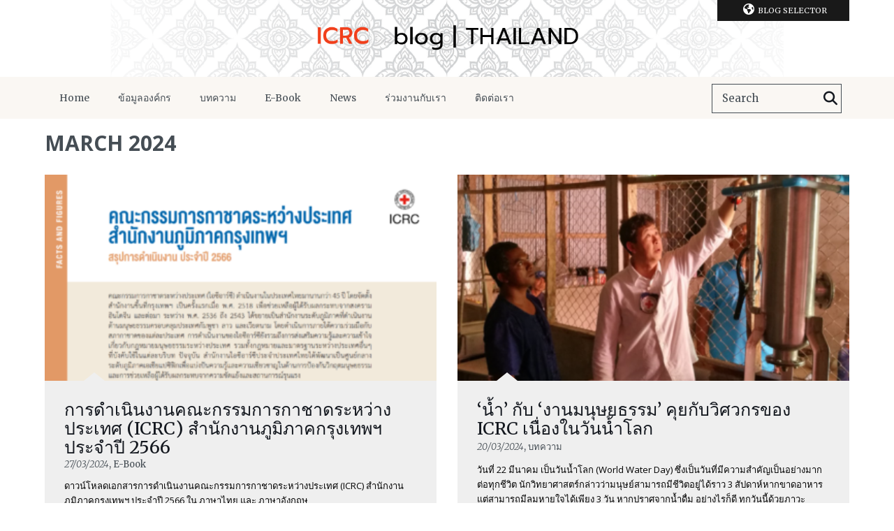

--- FILE ---
content_type: text/html; charset=UTF-8
request_url: https://blogs.icrc.org/th/2024/03/
body_size: 9235
content:
<!doctype html>
<html class="no-js" lang="en-US">
<head>
    <meta charset="utf-8">
    <title>March 2024 - คณะกรรมการกาชาดระหว่างประเทศ | คณะกรรมการกาชาดระหว่างประเทศ</title>
    <meta http-equiv="X-UA-Compatible" content="IE=edge,chrome=1">
    <meta name="viewport" content="width=device-width">
    <link rel="shortcut icon" href="https://blogs.icrc.org/app/themes/icrc_blogs_2015/favicon.ico">
    <meta name='robots' content='noindex, follow' />
	<style>img:is([sizes="auto" i], [sizes^="auto," i]) { contain-intrinsic-size: 3000px 1500px }</style>
	
	<!-- This site is optimized with the Yoast SEO plugin v26.3 - https://yoast.com/wordpress/plugins/seo/ -->
	<meta property="og:locale" content="en_US" />
	<meta property="og:type" content="website" />
	<meta property="og:title" content="March 2024 - คณะกรรมการกาชาดระหว่างประเทศ" />
	<meta property="og:url" content="https://blogs.icrc.org/th/2024/03/" />
	<meta property="og:site_name" content="คณะกรรมการกาชาดระหว่างประเทศ" />
	<meta name="twitter:card" content="summary_large_image" />
	<script type="application/ld+json" class="yoast-schema-graph">{"@context":"https://schema.org","@graph":[{"@type":"CollectionPage","@id":"https://blogs.icrc.org/th/2024/03/","url":"https://blogs.icrc.org/th/2024/03/","name":"March 2024 - คณะกรรมการกาชาดระหว่างประเทศ","isPartOf":{"@id":"https://blogs.icrc.org/th/#website"},"primaryImageOfPage":{"@id":"https://blogs.icrc.org/th/2024/03/#primaryimage"},"image":{"@id":"https://blogs.icrc.org/th/2024/03/#primaryimage"},"thumbnailUrl":"https://blogs.icrc.org/app/uploads/sites/104/2024/03/Capture-F-and-F-2023.png","breadcrumb":{"@id":"https://blogs.icrc.org/th/2024/03/#breadcrumb"},"inLanguage":"en-US"},{"@type":"ImageObject","inLanguage":"en-US","@id":"https://blogs.icrc.org/th/2024/03/#primaryimage","url":"https://blogs.icrc.org/app/uploads/sites/104/2024/03/Capture-F-and-F-2023.png","contentUrl":"https://blogs.icrc.org/app/uploads/sites/104/2024/03/Capture-F-and-F-2023.png","width":1180,"height":632,"caption":"หน้าปกเอกสารการดำเนินการของ ICRC ในปี 1566"},{"@type":"BreadcrumbList","@id":"https://blogs.icrc.org/th/2024/03/#breadcrumb","itemListElement":[{"@type":"ListItem","position":1,"name":"Home","item":"https://blogs.icrc.org/th/"},{"@type":"ListItem","position":2,"name":"Archives for March 2024"}]},{"@type":"WebSite","@id":"https://blogs.icrc.org/th/#website","url":"https://blogs.icrc.org/th/","name":"คณะกรรมการกาชาดระหว่างประเทศ","description":"","potentialAction":[{"@type":"SearchAction","target":{"@type":"EntryPoint","urlTemplate":"https://blogs.icrc.org/th/?s={search_term_string}"},"query-input":{"@type":"PropertyValueSpecification","valueRequired":true,"valueName":"search_term_string"}}],"inLanguage":"en-US"}]}</script>
	<!-- / Yoast SEO plugin. -->


<link rel='dns-prefetch' href='//www.google.com' />
<script type="text/javascript">
/* <![CDATA[ */
window._wpemojiSettings = {"baseUrl":"https:\/\/s.w.org\/images\/core\/emoji\/16.0.1\/72x72\/","ext":".png","svgUrl":"https:\/\/s.w.org\/images\/core\/emoji\/16.0.1\/svg\/","svgExt":".svg","source":{"concatemoji":"https:\/\/blogs.icrc.org\/th\/wp-includes\/js\/wp-emoji-release.min.js?ver=6.8.3"}};
/*! This file is auto-generated */
!function(s,n){var o,i,e;function c(e){try{var t={supportTests:e,timestamp:(new Date).valueOf()};sessionStorage.setItem(o,JSON.stringify(t))}catch(e){}}function p(e,t,n){e.clearRect(0,0,e.canvas.width,e.canvas.height),e.fillText(t,0,0);var t=new Uint32Array(e.getImageData(0,0,e.canvas.width,e.canvas.height).data),a=(e.clearRect(0,0,e.canvas.width,e.canvas.height),e.fillText(n,0,0),new Uint32Array(e.getImageData(0,0,e.canvas.width,e.canvas.height).data));return t.every(function(e,t){return e===a[t]})}function u(e,t){e.clearRect(0,0,e.canvas.width,e.canvas.height),e.fillText(t,0,0);for(var n=e.getImageData(16,16,1,1),a=0;a<n.data.length;a++)if(0!==n.data[a])return!1;return!0}function f(e,t,n,a){switch(t){case"flag":return n(e,"\ud83c\udff3\ufe0f\u200d\u26a7\ufe0f","\ud83c\udff3\ufe0f\u200b\u26a7\ufe0f")?!1:!n(e,"\ud83c\udde8\ud83c\uddf6","\ud83c\udde8\u200b\ud83c\uddf6")&&!n(e,"\ud83c\udff4\udb40\udc67\udb40\udc62\udb40\udc65\udb40\udc6e\udb40\udc67\udb40\udc7f","\ud83c\udff4\u200b\udb40\udc67\u200b\udb40\udc62\u200b\udb40\udc65\u200b\udb40\udc6e\u200b\udb40\udc67\u200b\udb40\udc7f");case"emoji":return!a(e,"\ud83e\udedf")}return!1}function g(e,t,n,a){var r="undefined"!=typeof WorkerGlobalScope&&self instanceof WorkerGlobalScope?new OffscreenCanvas(300,150):s.createElement("canvas"),o=r.getContext("2d",{willReadFrequently:!0}),i=(o.textBaseline="top",o.font="600 32px Arial",{});return e.forEach(function(e){i[e]=t(o,e,n,a)}),i}function t(e){var t=s.createElement("script");t.src=e,t.defer=!0,s.head.appendChild(t)}"undefined"!=typeof Promise&&(o="wpEmojiSettingsSupports",i=["flag","emoji"],n.supports={everything:!0,everythingExceptFlag:!0},e=new Promise(function(e){s.addEventListener("DOMContentLoaded",e,{once:!0})}),new Promise(function(t){var n=function(){try{var e=JSON.parse(sessionStorage.getItem(o));if("object"==typeof e&&"number"==typeof e.timestamp&&(new Date).valueOf()<e.timestamp+604800&&"object"==typeof e.supportTests)return e.supportTests}catch(e){}return null}();if(!n){if("undefined"!=typeof Worker&&"undefined"!=typeof OffscreenCanvas&&"undefined"!=typeof URL&&URL.createObjectURL&&"undefined"!=typeof Blob)try{var e="postMessage("+g.toString()+"("+[JSON.stringify(i),f.toString(),p.toString(),u.toString()].join(",")+"));",a=new Blob([e],{type:"text/javascript"}),r=new Worker(URL.createObjectURL(a),{name:"wpTestEmojiSupports"});return void(r.onmessage=function(e){c(n=e.data),r.terminate(),t(n)})}catch(e){}c(n=g(i,f,p,u))}t(n)}).then(function(e){for(var t in e)n.supports[t]=e[t],n.supports.everything=n.supports.everything&&n.supports[t],"flag"!==t&&(n.supports.everythingExceptFlag=n.supports.everythingExceptFlag&&n.supports[t]);n.supports.everythingExceptFlag=n.supports.everythingExceptFlag&&!n.supports.flag,n.DOMReady=!1,n.readyCallback=function(){n.DOMReady=!0}}).then(function(){return e}).then(function(){var e;n.supports.everything||(n.readyCallback(),(e=n.source||{}).concatemoji?t(e.concatemoji):e.wpemoji&&e.twemoji&&(t(e.twemoji),t(e.wpemoji)))}))}((window,document),window._wpemojiSettings);
/* ]]> */
</script>
<link rel='stylesheet' id='wnk-styles-css' href='https://blogs.icrc.org/app/themes/icrc_blogs_2015/www/css/styles.css' type='text/css' media='all' />
<link rel='stylesheet' id='wnk-print-css' href='https://blogs.icrc.org/app/themes/icrc_blogs_2015/www/css/print.css' type='text/css' media='print' />
<link rel='stylesheet' id='wnk-fontawesome-css' href='https://blogs.icrc.org/app/themes/icrc_blogs_2015/www/css/fontawesomevsix/all.min.css' type='text/css' media='all' />
<link rel='stylesheet' id='wnk-fontawesomeshims-css' href='https://blogs.icrc.org/app/themes/icrc_blogs_2015/www/css/fontawesomevsix/v4-shims.min.css' type='text/css' media='all' />
<style id='wp-emoji-styles-inline-css' type='text/css'>

	img.wp-smiley, img.emoji {
		display: inline !important;
		border: none !important;
		box-shadow: none !important;
		height: 1em !important;
		width: 1em !important;
		margin: 0 0.07em !important;
		vertical-align: -0.1em !important;
		background: none !important;
		padding: 0 !important;
	}
</style>
<link rel='stylesheet' id='magic-login-login-block-css' href='https://blogs.icrc.org/app/plugins/magic-login/dist/css/login-block-style.css?ver=2.6.2' type='text/css' media='all' />
<style id='global-styles-inline-css' type='text/css'>
:root{--wp--preset--aspect-ratio--square: 1;--wp--preset--aspect-ratio--4-3: 4/3;--wp--preset--aspect-ratio--3-4: 3/4;--wp--preset--aspect-ratio--3-2: 3/2;--wp--preset--aspect-ratio--2-3: 2/3;--wp--preset--aspect-ratio--16-9: 16/9;--wp--preset--aspect-ratio--9-16: 9/16;--wp--preset--color--black: #000000;--wp--preset--color--cyan-bluish-gray: #abb8c3;--wp--preset--color--white: #ffffff;--wp--preset--color--pale-pink: #f78da7;--wp--preset--color--vivid-red: #cf2e2e;--wp--preset--color--luminous-vivid-orange: #ff6900;--wp--preset--color--luminous-vivid-amber: #fcb900;--wp--preset--color--light-green-cyan: #7bdcb5;--wp--preset--color--vivid-green-cyan: #00d084;--wp--preset--color--pale-cyan-blue: #8ed1fc;--wp--preset--color--vivid-cyan-blue: #0693e3;--wp--preset--color--vivid-purple: #9b51e0;--wp--preset--gradient--vivid-cyan-blue-to-vivid-purple: linear-gradient(135deg,rgba(6,147,227,1) 0%,rgb(155,81,224) 100%);--wp--preset--gradient--light-green-cyan-to-vivid-green-cyan: linear-gradient(135deg,rgb(122,220,180) 0%,rgb(0,208,130) 100%);--wp--preset--gradient--luminous-vivid-amber-to-luminous-vivid-orange: linear-gradient(135deg,rgba(252,185,0,1) 0%,rgba(255,105,0,1) 100%);--wp--preset--gradient--luminous-vivid-orange-to-vivid-red: linear-gradient(135deg,rgba(255,105,0,1) 0%,rgb(207,46,46) 100%);--wp--preset--gradient--very-light-gray-to-cyan-bluish-gray: linear-gradient(135deg,rgb(238,238,238) 0%,rgb(169,184,195) 100%);--wp--preset--gradient--cool-to-warm-spectrum: linear-gradient(135deg,rgb(74,234,220) 0%,rgb(151,120,209) 20%,rgb(207,42,186) 40%,rgb(238,44,130) 60%,rgb(251,105,98) 80%,rgb(254,248,76) 100%);--wp--preset--gradient--blush-light-purple: linear-gradient(135deg,rgb(255,206,236) 0%,rgb(152,150,240) 100%);--wp--preset--gradient--blush-bordeaux: linear-gradient(135deg,rgb(254,205,165) 0%,rgb(254,45,45) 50%,rgb(107,0,62) 100%);--wp--preset--gradient--luminous-dusk: linear-gradient(135deg,rgb(255,203,112) 0%,rgb(199,81,192) 50%,rgb(65,88,208) 100%);--wp--preset--gradient--pale-ocean: linear-gradient(135deg,rgb(255,245,203) 0%,rgb(182,227,212) 50%,rgb(51,167,181) 100%);--wp--preset--gradient--electric-grass: linear-gradient(135deg,rgb(202,248,128) 0%,rgb(113,206,126) 100%);--wp--preset--gradient--midnight: linear-gradient(135deg,rgb(2,3,129) 0%,rgb(40,116,252) 100%);--wp--preset--font-size--small: 13px;--wp--preset--font-size--medium: 20px;--wp--preset--font-size--large: 36px;--wp--preset--font-size--x-large: 42px;--wp--preset--spacing--20: 0.44rem;--wp--preset--spacing--30: 0.67rem;--wp--preset--spacing--40: 1rem;--wp--preset--spacing--50: 1.5rem;--wp--preset--spacing--60: 2.25rem;--wp--preset--spacing--70: 3.38rem;--wp--preset--spacing--80: 5.06rem;--wp--preset--shadow--natural: 6px 6px 9px rgba(0, 0, 0, 0.2);--wp--preset--shadow--deep: 12px 12px 50px rgba(0, 0, 0, 0.4);--wp--preset--shadow--sharp: 6px 6px 0px rgba(0, 0, 0, 0.2);--wp--preset--shadow--outlined: 6px 6px 0px -3px rgba(255, 255, 255, 1), 6px 6px rgba(0, 0, 0, 1);--wp--preset--shadow--crisp: 6px 6px 0px rgba(0, 0, 0, 1);}:where(.is-layout-flex){gap: 0.5em;}:where(.is-layout-grid){gap: 0.5em;}body .is-layout-flex{display: flex;}.is-layout-flex{flex-wrap: wrap;align-items: center;}.is-layout-flex > :is(*, div){margin: 0;}body .is-layout-grid{display: grid;}.is-layout-grid > :is(*, div){margin: 0;}:where(.wp-block-columns.is-layout-flex){gap: 2em;}:where(.wp-block-columns.is-layout-grid){gap: 2em;}:where(.wp-block-post-template.is-layout-flex){gap: 1.25em;}:where(.wp-block-post-template.is-layout-grid){gap: 1.25em;}.has-black-color{color: var(--wp--preset--color--black) !important;}.has-cyan-bluish-gray-color{color: var(--wp--preset--color--cyan-bluish-gray) !important;}.has-white-color{color: var(--wp--preset--color--white) !important;}.has-pale-pink-color{color: var(--wp--preset--color--pale-pink) !important;}.has-vivid-red-color{color: var(--wp--preset--color--vivid-red) !important;}.has-luminous-vivid-orange-color{color: var(--wp--preset--color--luminous-vivid-orange) !important;}.has-luminous-vivid-amber-color{color: var(--wp--preset--color--luminous-vivid-amber) !important;}.has-light-green-cyan-color{color: var(--wp--preset--color--light-green-cyan) !important;}.has-vivid-green-cyan-color{color: var(--wp--preset--color--vivid-green-cyan) !important;}.has-pale-cyan-blue-color{color: var(--wp--preset--color--pale-cyan-blue) !important;}.has-vivid-cyan-blue-color{color: var(--wp--preset--color--vivid-cyan-blue) !important;}.has-vivid-purple-color{color: var(--wp--preset--color--vivid-purple) !important;}.has-black-background-color{background-color: var(--wp--preset--color--black) !important;}.has-cyan-bluish-gray-background-color{background-color: var(--wp--preset--color--cyan-bluish-gray) !important;}.has-white-background-color{background-color: var(--wp--preset--color--white) !important;}.has-pale-pink-background-color{background-color: var(--wp--preset--color--pale-pink) !important;}.has-vivid-red-background-color{background-color: var(--wp--preset--color--vivid-red) !important;}.has-luminous-vivid-orange-background-color{background-color: var(--wp--preset--color--luminous-vivid-orange) !important;}.has-luminous-vivid-amber-background-color{background-color: var(--wp--preset--color--luminous-vivid-amber) !important;}.has-light-green-cyan-background-color{background-color: var(--wp--preset--color--light-green-cyan) !important;}.has-vivid-green-cyan-background-color{background-color: var(--wp--preset--color--vivid-green-cyan) !important;}.has-pale-cyan-blue-background-color{background-color: var(--wp--preset--color--pale-cyan-blue) !important;}.has-vivid-cyan-blue-background-color{background-color: var(--wp--preset--color--vivid-cyan-blue) !important;}.has-vivid-purple-background-color{background-color: var(--wp--preset--color--vivid-purple) !important;}.has-black-border-color{border-color: var(--wp--preset--color--black) !important;}.has-cyan-bluish-gray-border-color{border-color: var(--wp--preset--color--cyan-bluish-gray) !important;}.has-white-border-color{border-color: var(--wp--preset--color--white) !important;}.has-pale-pink-border-color{border-color: var(--wp--preset--color--pale-pink) !important;}.has-vivid-red-border-color{border-color: var(--wp--preset--color--vivid-red) !important;}.has-luminous-vivid-orange-border-color{border-color: var(--wp--preset--color--luminous-vivid-orange) !important;}.has-luminous-vivid-amber-border-color{border-color: var(--wp--preset--color--luminous-vivid-amber) !important;}.has-light-green-cyan-border-color{border-color: var(--wp--preset--color--light-green-cyan) !important;}.has-vivid-green-cyan-border-color{border-color: var(--wp--preset--color--vivid-green-cyan) !important;}.has-pale-cyan-blue-border-color{border-color: var(--wp--preset--color--pale-cyan-blue) !important;}.has-vivid-cyan-blue-border-color{border-color: var(--wp--preset--color--vivid-cyan-blue) !important;}.has-vivid-purple-border-color{border-color: var(--wp--preset--color--vivid-purple) !important;}.has-vivid-cyan-blue-to-vivid-purple-gradient-background{background: var(--wp--preset--gradient--vivid-cyan-blue-to-vivid-purple) !important;}.has-light-green-cyan-to-vivid-green-cyan-gradient-background{background: var(--wp--preset--gradient--light-green-cyan-to-vivid-green-cyan) !important;}.has-luminous-vivid-amber-to-luminous-vivid-orange-gradient-background{background: var(--wp--preset--gradient--luminous-vivid-amber-to-luminous-vivid-orange) !important;}.has-luminous-vivid-orange-to-vivid-red-gradient-background{background: var(--wp--preset--gradient--luminous-vivid-orange-to-vivid-red) !important;}.has-very-light-gray-to-cyan-bluish-gray-gradient-background{background: var(--wp--preset--gradient--very-light-gray-to-cyan-bluish-gray) !important;}.has-cool-to-warm-spectrum-gradient-background{background: var(--wp--preset--gradient--cool-to-warm-spectrum) !important;}.has-blush-light-purple-gradient-background{background: var(--wp--preset--gradient--blush-light-purple) !important;}.has-blush-bordeaux-gradient-background{background: var(--wp--preset--gradient--blush-bordeaux) !important;}.has-luminous-dusk-gradient-background{background: var(--wp--preset--gradient--luminous-dusk) !important;}.has-pale-ocean-gradient-background{background: var(--wp--preset--gradient--pale-ocean) !important;}.has-electric-grass-gradient-background{background: var(--wp--preset--gradient--electric-grass) !important;}.has-midnight-gradient-background{background: var(--wp--preset--gradient--midnight) !important;}.has-small-font-size{font-size: var(--wp--preset--font-size--small) !important;}.has-medium-font-size{font-size: var(--wp--preset--font-size--medium) !important;}.has-large-font-size{font-size: var(--wp--preset--font-size--large) !important;}.has-x-large-font-size{font-size: var(--wp--preset--font-size--x-large) !important;}
:where(.wp-block-post-template.is-layout-flex){gap: 1.25em;}:where(.wp-block-post-template.is-layout-grid){gap: 1.25em;}
:where(.wp-block-columns.is-layout-flex){gap: 2em;}:where(.wp-block-columns.is-layout-grid){gap: 2em;}
:root :where(.wp-block-pullquote){font-size: 1.5em;line-height: 1.6;}
</style>
<link rel='stylesheet' id='contact-form-7-css' href='https://blogs.icrc.org/app/plugins/contact-form-7/includes/css/styles.css?ver=6.1.3' type='text/css' media='all' />
<script type="text/javascript" src="https://blogs.icrc.org/app/themes/icrc_blogs_2015/www/js/vendors/jquery-1.9.1.min.js" id="jquery-js"></script>
<script type="text/javascript" src="https://blogs.icrc.org/app/themes/icrc_blogs_2015/www/js/scripts.js" id="scripts-js"></script>
<link rel="https://api.w.org/" href="https://blogs.icrc.org/th/wp-json/" />    <link href='https://fonts.googleapis.com/css?family=Merriweather:400,300,600,700,900,400italic,300italic'
          rel="stylesheet" media="print" onload="this.media='all'">
    <link href='https://fonts.googleapis.com/css?family=Open+Sans:400,700,300italic'
          rel="stylesheet" media="print" onload="this.media='all'">
        
	

    <script>
        (function (w, d, s, l, i) {
            w[l] = w[l] || [];
            w[l].push({
                'gtm.start':
                    new Date().getTime(), event: 'gtm.js'
            });
            var f = d.getElementsByTagName(s)[0],
                j = d.createElement(s), dl = l != 'dataLayer' ? '&l=' + l : '';
            j.async = true;
            j.src =
                '//www.googletagmanager.com/gtm.js?id=' + i + dl;
            f.parentNode.insertBefore(j, f);
        })(window, document, 'script', 'dataLayer', 'GTM-JNXJ');
    </script>
  <!-- Matomo Tag Manager -->
<script>
  var _mtm = window._mtm = window._mtm || [];
  _mtm.push({'mtm.startTime': (new Date().getTime()), 'event': 'mtm.Start'});
  (function() {
    var d=document, g=d.createElement('script'), s=d.getElementsByTagName('script')[0];
    g.async=true; g.src='https://matomo.ext.icrc.org/js/container_xZNxSZfG.js'; s.parentNode.insertBefore(g,s);
  })();
</script>
<!-- End Matomo Tag Manager -->
</head>

<body class="archive date wp-theme-icrc_blogs_2015  bn-104">


<!-- Google Tag Manager (noscript) -->
<noscript>
  <iframe src="https://www.googletagmanager.com/ns.html?id=GTM-JNXJ"
          height="0"
          width="0"
          style="display:none;visibility:hidden"
          sandbox></iframe>
</noscript>
<!-- End Google Tag Manager (noscript) -->
<a href="#pageContent" hidden aria-hidden="false">Skip to main content</a>
<div class="r-elements">
    <div class="r-overlay"></div>
    <div class="r-btn r-btn-menu"><i class="fa fa-bars"></i></div>
    <div class="r-btn r-btn-search"><i class="fa fa-search"></i></div>
        <form role="search" method="get" class="searchform" action="https://blogs.icrc.org/th/">
    <div>
	<input type="text" placeholder="Search" value="" name="s" id="s" />
	<button type="submit" id="searchsubmit" aria-label="Search"><label for="s">Search</label><i class="fa fa-search"></i></button>
    </div>
</form>    </div>

<header id="mainHeader">

    <nav class="blog-selector wrap"><ul class=""><li class="title"><i class="fa fa-globe"></i>Blog Selector<span></span><p>  คณะกรรมการกาชาดระหว่างประเทศ</p><ul class="blog-list"><li><a href="https://blogs.icrc.org/ilot" title="The ICRC in Israel, Golan, West Bank, Gaza">The ICRC in Israel, Golan, West Bank, Gaza</a></li><li><a href="https://blogs.icrc.org/new-delhi" title="The ICRC in New Delhi">The ICRC in New Delhi</a></li><li><a href="https://blogs.icrc.org/indonesia" title="The ICRC in Indonesia">The ICRC in Indonesia</a></li><li><a href="https://blogs.icrc.org/ua" title="МКЧХ в Україні">МКЧХ в Україні</a></li><li><a href="https://blogs.icrc.org/somalia" title="The ICRC in Somalia">The ICRC in Somalia</a></li><li><a href="https://blogs.icrc.org/law-and-policy" title="Humanitarian Law &amp; Policy Blog">Humanitarian Law &amp; Policy Blog</a></li><li><a href="https://blogs.icrc.org/cross-files" title="Cross-Files | ICRC Archives, audiovisual and library">Cross-Files | ICRC Archives, audiovisual and library</a></li><li><a href="https://blogs.icrc.org/alinsani" title="مجلة ومدونة الإنساني">مجلة ومدونة الإنساني</a></li><li><a href="https://blogs.icrc.org/hdtse" title="L’humanitaire dans tous ses états">L’humanitaire dans tous ses états</a></li><li><a href="https://blogs.icrc.org/religion-humanitarianprinciples" title="Religion and Humanitarian Principles">Religion and Humanitarian Principles</a></li><li><a href="https://blogs.icrc.org/intercross" title="Intercross">Intercross</a></li><li><a href="https://blogs.icrc.org/afghanistan" title="د سره صليب نړيواله کمیټه">د سره صليب نړيواله کمیټه</a></li><li><a href="https://blogs.icrc.org/logistics" title="ICRC Logistics">ICRC Logistics</a></li></ul></li></ul></nav>
    <div class="banner " style="background-color: #FFFFFF">
        <a href="https://blogs.icrc.org/th" title="  คณะกรรมการกาชาดระหว่างประเทศ">
            <h1 title="  คณะกรรมการกาชาดระหว่างประเทศ">
                <img src="https://blogs.icrc.org/th/wp-content/uploads/sites/104/2022/02/Banner-1440x160-1.png" alt="  คณะกรรมการกาชาดระหว่างประเทศ"/>
            </h1>
        </a>
    </div>

    <nav role="navigation" class="nav" id="mainNav">
        <div class="r-btn r-btn-menu"><i class="fa fa-bars"></i></div>
        <div class="r-btn-close">
            <img src="https://blogs.icrc.org/app/themes/icrc_blogs_2015/www/img/close-w.png" alt="Close"/>
        </div>
        <div class="wrap">
            <div class="menu-news-container"><ul id="menu-news" class="menu"><li id="menu-item-5352" class="menu-item menu-item-type-custom menu-item-object-custom menu-item-home menu-item-5352"><a href="https://blogs.icrc.org/th/">Home<span></span></a></li>
<li id="menu-item-5344" class="menu-item menu-item-type-post_type menu-item-object-page menu-item-has-children menu-item-5344"><a href="https://blogs.icrc.org/th/about/">ข้อมูลองค์กร<span></span></a>
<ul class="sub-menu">
	<li id="menu-item-5905" class="menu-item menu-item-type-post_type menu-item-object-page menu-item-5905"><a href="https://blogs.icrc.org/th/about/">เกี่ยวกับเรา<span></span></a></li>
	<li id="menu-item-5909" class="menu-item menu-item-type-post_type menu-item-object-page menu-item-5909"><a href="https://blogs.icrc.org/th/5907-2/">กลุ่มองค์กรกาชาดและเสี้ยววงเดือนแดงระหว่างประเทศ<span></span></a></li>
	<li id="menu-item-5343" class="menu-item menu-item-type-post_type menu-item-object-page menu-item-5343"><a href="https://blogs.icrc.org/th/principles/">หลักการกาชาด<span></span></a></li>
</ul>
</li>
<li id="menu-item-5349" class="menu-item menu-item-type-taxonomy menu-item-object-category menu-item-5349"><a href="https://blogs.icrc.org/th/category/gallery/">บทความ<span></span></a></li>
<li id="menu-item-5345" class="menu-item menu-item-type-taxonomy menu-item-object-category menu-item-5345"><a href="https://blogs.icrc.org/th/category/document/">E-Book<span></span></a></li>
<li id="menu-item-5354" class="menu-item menu-item-type-taxonomy menu-item-object-category menu-item-has-children menu-item-5354"><a href="https://blogs.icrc.org/th/category/news/">News<span></span></a>
<ul class="sub-menu">
	<li id="menu-item-5351" class="menu-item menu-item-type-taxonomy menu-item-object-category menu-item-5351"><a href="https://blogs.icrc.org/th/category/19/">ไทย<span></span></a></li>
	<li id="menu-item-5346" class="menu-item menu-item-type-taxonomy menu-item-object-category menu-item-5346"><a href="https://blogs.icrc.org/th/category/english/">English<span></span></a></li>
	<li id="menu-item-5347" class="menu-item menu-item-type-taxonomy menu-item-object-category menu-item-5347"><a href="https://blogs.icrc.org/th/category/khmer/">ភាសាខ្មែរ<span></span></a></li>
</ul>
</li>
<li id="menu-item-5350" class="menu-item menu-item-type-taxonomy menu-item-object-category menu-item-5350"><a href="https://blogs.icrc.org/th/category/jobs/">ร่วมงานกับเรา<span></span></a></li>
<li id="menu-item-5342" class="menu-item menu-item-type-post_type menu-item-object-page menu-item-5342"><a href="https://blogs.icrc.org/th/contact/">ติดต่อเรา<span></span></a></li>
</ul></div><form role="search" method="get" class="searchform" action="https://blogs.icrc.org/th/">
    <div>
	<input type="text" placeholder="Search" value="" name="s" id="s" />
	<button type="submit" id="searchsubmit" aria-label="Search"><label for="s">Search</label><i class="fa fa-search"></i></button>
    </div>
</form><div class="r-blog-selector wrap"><ul class=""><li class="title"><i class="fa fa-globe"></i>Blog Selector<span></span><p>  คณะกรรมการกาชาดระหว่างประเทศ</p><ul class="blog-list"><li><a href="https://blogs.icrc.org/ilot" title="The ICRC in Israel, Golan, West Bank, Gaza">The ICRC in Israel, Golan, West Bank, Gaza</a></li><li><a href="https://blogs.icrc.org/new-delhi" title="The ICRC in New Delhi">The ICRC in New Delhi</a></li><li><a href="https://blogs.icrc.org/indonesia" title="The ICRC in Indonesia">The ICRC in Indonesia</a></li><li><a href="https://blogs.icrc.org/ua" title="МКЧХ в Україні">МКЧХ в Україні</a></li><li><a href="https://blogs.icrc.org/somalia" title="The ICRC in Somalia">The ICRC in Somalia</a></li><li><a href="https://blogs.icrc.org/law-and-policy" title="Humanitarian Law &amp; Policy Blog">Humanitarian Law &amp; Policy Blog</a></li><li><a href="https://blogs.icrc.org/cross-files" title="Cross-Files | ICRC Archives, audiovisual and library">Cross-Files | ICRC Archives, audiovisual and library</a></li><li><a href="https://blogs.icrc.org/alinsani" title="مجلة ومدونة الإنساني">مجلة ومدونة الإنساني</a></li><li><a href="https://blogs.icrc.org/hdtse" title="L’humanitaire dans tous ses états">L’humanitaire dans tous ses états</a></li><li><a href="https://blogs.icrc.org/religion-humanitarianprinciples" title="Religion and Humanitarian Principles">Religion and Humanitarian Principles</a></li><li><a href="https://blogs.icrc.org/intercross" title="Intercross">Intercross</a></li><li><a href="https://blogs.icrc.org/afghanistan" title="د سره صليب نړيواله کمیټه">د سره صليب نړيواله کمیټه</a></li><li><a href="https://blogs.icrc.org/logistics" title="ICRC Logistics">ICRC Logistics</a></li></ul></li></ul></div>        </div>
    </nav>

</header>
    <section id="pageContent" class="wrap">
        <div class="post-list no-side">
            <div class="post-list-title">
                <h1>March 2024</h1>            </div>
            <div class="list">
                <article class="post-short two-full no-side ">
    <a href="https://blogs.icrc.org/th/2024/03/27/fact-and-figure-2023/" title="การดำเนินงานคณะกรรมการกาชาดระหว่างประเทศ (ICRC) สำนักงานภูมิภาคกรุงเทพฯ ประจำปี 2566">
        <div class="thumbnail" style="">
            <div class="cursor"></div>
            <img alt="การดำเนินงานคณะกรรมการกาชาดระหว่างประเทศ (ICRC) สำนักงานภูมิภาคกรุงเทพฯ ประจำปี 2566" src="https://blogs.icrc.org/app/uploads/sites/104/2024/03/Capture-F-and-F-2023-380x200.png" class="picture" />        </div>
        <div class="post-content">
            <header>
                <h1>การดำเนินงานคณะกรรมการกาชาดระหว่างประเทศ (ICRC) สำนักงานภูมิภาคกรุงเทพฯ ประจำปี 2566</h1>
                <p class="metas">
                    <time datetime="2024-03-27" pubdate>27/03/2024</time>,&nbsp;E-Book                </p>
            </header>
            <section>
                ดาวน์โหลดเอกสารการดำเนินงานคณะกรรมการกาชาดระหว่างประเทศ (ICRC) สำนักงานภูมิภาคกรุงเทพฯ ประจำปี 2566 ใน ภาษาไทย และ ภาษาอังกฤษ
            </section>
        </div>
    </a>
</article><article class="post-short two-full no-side ">
    <a href="https://blogs.icrc.org/th/2024/03/20/world-water-day/" title="&#8216;น้ำ&#8217; กับ &#8216;งานมนุษยธรรม&#8217; คุยกับวิศวกรของ ICRC เนื่องในวันน้ำโลก">
        <div class="thumbnail" style="">
            <div class="cursor"></div>
            <img alt="&#8216;น้ำ&#8217; กับ &#8216;งานมนุษยธรรม&#8217; คุยกับวิศวกรของ ICRC เนื่องในวันน้ำโลก" src="https://blogs.icrc.org/app/uploads/sites/104/2024/03/wathab-water-380x200.png" class="picture" />        </div>
        <div class="post-content">
            <header>
                <h1>&#8216;น้ำ&#8217; กับ &#8216;งานมนุษยธรรม&#8217; คุยกับวิศวกรของ ICRC เนื่องในวันน้ำโลก</h1>
                <p class="metas">
                    <time datetime="2024-03-20" pubdate>20/03/2024</time>,&nbsp;บทความ                </p>
            </header>
            <section>
                วันที่ 22 มีนาคม เป็นวันน้ำโลก (World Water Day) ซึ่งเป็นวันที่มีความสำคัญเป็นอย่างมากต่อทุกชีวิต นักวิทยาศาสตร์กล่าวว่ามนุษย์สามารถมีชีวิตอยู่ได้ราว 3 สัปดาห์หากขาดอาหาร แต่สามารถมีลมหายใจได้เพียง 3 วัน หากปราศจากน้ำดื่ม อย่างไรก็ดี ทุกวันนี้ด้วยภาวะสงคราม ความขัดแย้ง ความไม่สงบต่างๆ การเข้าถึงน้ำสะอาดยังคงเป็นปัญหาใหญ่ และเป็นเรื่องจำเป็นถึงชีวิตสำหรับหลายพื้นที่ในปัจจุบัน ธันวิชช์ มหัทธนาสิงห์ ...            </section>
        </div>
    </a>
</article><article class="post-short two-full no-side ">
    <a href="https://blogs.icrc.org/th/2024/03/11/in-families-of-the-missing-when-women-must-step-into-the-forefront-voices-from-sri-lanka-on-international-women-s-day/" title="ในครอบครัวผู้สูญหาย เมื่อสตรีต้องกลายเป็นช้างเท้าหน้า เสียงจากศรีลังกาเนื่องในวันสตรีสากล">
        <div class="thumbnail" style="">
            <div class="cursor"></div>
            <img alt="ในครอบครัวผู้สูญหาย เมื่อสตรีต้องกลายเป็นช้างเท้าหน้า เสียงจากศรีลังกาเนื่องในวันสตรีสากล" src="https://blogs.icrc.org/app/uploads/sites/104/2024/03/shotter-cut-380x200.png" class="picture" />        </div>
        <div class="post-content">
            <header>
                <h1>ในครอบครัวผู้สูญหาย เมื่อสตรีต้องกลายเป็นช้างเท้าหน้า เสียงจากศรีลังกาเนื่องในวันสตรีสากล</h1>
                <p class="metas">
                    <time datetime="2024-03-11" pubdate>11/03/2024</time>,&nbsp;บทความ                </p>
            </header>
            <section>
                ‘กว่าหมื่นคน’ คือจำนวนเคสคร่าวๆ ของครอบครัวผู้สูญหายในประเทศศรีลังกาที่ยังคงรอคอยข่าวคราวจากบุคคลอันเป็นที่รัก แม้ความขัดแย้งภายในประเทศจะจบลงเป็นเวลากว่า 10 ปี แล้วก็ตาม “บางบ้านผู้ชายออกไปร่วมรบและไม่ได้รับข่าวคราวอีกเลย มันเป็นความสูญเสียที่เกิดขึ้นอย่างรวดเร็ว แต่ทิ้งช่องว่างและสร้างผลกระทบให้คนที่อยู่ข้างหลังเป็นเวลาหลายสิบปี” บุณฑริก จำปาไทย เจ้าหน้าที่ฝ่ายคุ้มครองของเราที่ได้เข้าไปสัมผัสประสบการณ์ตรงในงานสานสัมพันธ์ครอบครัวของประเทศศรีลังกากล่าว “หากพี่ชายยังอยู่เขาคงจะอายุเท่านั้น หากสามียังอยู่บ้านเราคงจะเป็นแบบนี้” เป็นประโยคที่บุณฑริกได้ยินอยู่บ่อยครั้ง การสูญหายของผู้ชายที่เป็นความหวัง และเป็นช้างเท้าหน้า นำพาไปสู่ผลกระทบทั้งทางเศรษฐกิจและจิตใจ เพราะทำให้ผู้หญิงจำนวนมากต้องลุกขึ้นสู้เพื่อหาทางรอดให้ตัวเองและครอบครัว “เราเคยเจอแต่ผู้หญิงที่สู้ ไม่เคยเจอคนที่ไม่สู้ หลายครั้งที่ลงพื้นที่แล้วเจอภรรยาหรือคุณแม่ของบุคคลสูญหายมีแรงใจลุกขึ้นทำงานหลายๆ ...            </section>
        </div>
    </a>
</article>            </div>
                    </div>

        
    </section>


<footer role="contentinfo" id="mainFooter">

            <section class="social-media">
            <div class="wrap">
                <ul>
                    <li><span>Follow us</span></li>
                    <li><a href="https://www.facebook.com/icrcth/" target="_blank" rel="noopener"><span class="visually-hidden">facebook</span><i class="fa-brands fa-facebook"></i></a><li><a href="https://www.youtube.com/channel/UCLU4urmQTIG8F3kgwDmV1sw" target="_blank" rel="noopener"><span class="visually-hidden">youtube</span><i class="fa-brands fa-youtube"></i></a><li><a href="https://blogs.icrc.org/th/feed/" target="_blank" rel="noopener"><span class="visually-hidden">rss</span><i class="fa-solid fa-rss"></i></a><li><a href="https://x.com/ICRC_th" target="_blank" rel="noopener"><span class="visually-hidden">twitter</span><i class="fa-brands fa-x-twitter"></i></a>                </ul>
            </div>
        </section>
        
    <nav class="footer-nav">
        <div class="wrap">
                    </div>
    </nav>


    
</footer>
<script type="speculationrules">
{"prefetch":[{"source":"document","where":{"and":[{"href_matches":"\/th\/*"},{"not":{"href_matches":["\/th\/wp-*.php","\/th\/wp-admin\/*","\/app\/uploads\/sites\/104\/*","\/app\/*","\/app\/plugins\/*","\/app\/themes\/icrc_blogs_2015\/*","\/th\/*\\?(.+)"]}},{"not":{"selector_matches":"a[rel~=\"nofollow\"]"}},{"not":{"selector_matches":".no-prefetch, .no-prefetch a"}}]},"eagerness":"conservative"}]}
</script>
<script type="text/javascript" src="https://blogs.icrc.org/app/themes/icrc_blogs_2015/www/js/vendors/modernizr.custom.min.js" id="modernizr-js"></script>
<script type="text/javascript" src="https://blogs.icrc.org/app/themes/icrc_blogs_2015/www/js/vendors/owl.carousel.min.js" id="owl-js"></script>
<script type="text/javascript" src="https://blogs.icrc.org/app/themes/icrc_blogs_2015/www/js/vendors/jquery.fancybox.pack.js" id="fbox-js"></script>
<script type="text/javascript" src="//www.google.com/recaptcha/api.js?hl=en_US" id="google-captch-js"></script>
<script type="text/javascript" src="https://blogs.icrc.org/th/wp-includes/js/dist/hooks.min.js?ver=4d63a3d491d11ffd8ac6" id="wp-hooks-js"></script>
<script type="text/javascript" src="https://blogs.icrc.org/th/wp-includes/js/dist/i18n.min.js?ver=5e580eb46a90c2b997e6" id="wp-i18n-js"></script>
<script type="text/javascript" id="wp-i18n-js-after">
/* <![CDATA[ */
wp.i18n.setLocaleData( { 'text direction\u0004ltr': [ 'ltr' ] } );
/* ]]> */
</script>
<script type="text/javascript" src="https://blogs.icrc.org/app/plugins/contact-form-7/includes/swv/js/index.js?ver=6.1.3" id="swv-js"></script>
<script type="text/javascript" id="contact-form-7-js-before">
/* <![CDATA[ */
var wpcf7 = {
    "api": {
        "root": "https:\/\/blogs.icrc.org\/th\/wp-json\/",
        "namespace": "contact-form-7\/v1"
    },
    "cached": 1
};
/* ]]> */
</script>
<script type="text/javascript" src="https://blogs.icrc.org/app/plugins/contact-form-7/includes/js/index.js?ver=6.1.3" id="contact-form-7-js"></script>
<script type="text/javascript">
    $(document).ready(function () {
        var app = new CICRBlogs();
        app.init();
            });
</script>

</body>
</html>